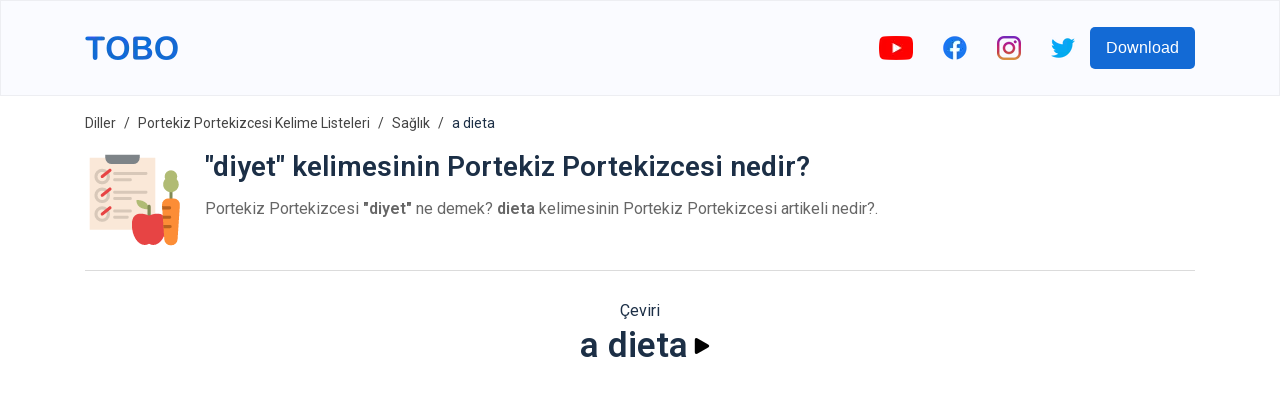

--- FILE ---
content_type: text/html; charset=utf-8
request_url: https://www.google.com/recaptcha/api2/aframe
body_size: 263
content:
<!DOCTYPE HTML><html><head><meta http-equiv="content-type" content="text/html; charset=UTF-8"></head><body><script nonce="8eJs-gpdntiuF5KPAnyS2g">/** Anti-fraud and anti-abuse applications only. See google.com/recaptcha */ try{var clients={'sodar':'https://pagead2.googlesyndication.com/pagead/sodar?'};window.addEventListener("message",function(a){try{if(a.source===window.parent){var b=JSON.parse(a.data);var c=clients[b['id']];if(c){var d=document.createElement('img');d.src=c+b['params']+'&rc='+(localStorage.getItem("rc::a")?sessionStorage.getItem("rc::b"):"");window.document.body.appendChild(d);sessionStorage.setItem("rc::e",parseInt(sessionStorage.getItem("rc::e")||0)+1);localStorage.setItem("rc::h",'1768650112974');}}}catch(b){}});window.parent.postMessage("_grecaptcha_ready", "*");}catch(b){}</script></body></html>

--- FILE ---
content_type: image/svg+xml
request_url: https://firebasestorage.googleapis.com/v0/b/words-editor.appspot.com/o/wordImages%2FDRuhtwiOUltegbipzuDJ.svg?alt=media&token=c2d93e23-4f15-40cc-b44a-10b0e8b28f1e
body_size: 1945
content:
<?xml version="1.0" encoding="iso-8859-1"?>
<!-- Generator: Adobe Illustrator 19.0.0, SVG Export Plug-In . SVG Version: 6.00 Build 0)  -->
<svg version="1.1" id="Capa_1" xmlns="http://www.w3.org/2000/svg" xmlns:xlink="http://www.w3.org/1999/xlink" x="0px" y="0px"
	 viewBox="0 0 512 512" style="enable-background:new 0 0 512 512;" xml:space="preserve">
<path style="fill:#F7A6A6;" d="M426.372,293.332c-22.007-6.294-45.374,3.99-55.614,24.461h-61.793
	c-21.937-29.255-63.435-35.178-92.69-13.241c-5.023,3.761-9.481,8.218-13.241,13.241h-61.793
	c-10.24-20.471-33.607-30.755-55.614-24.461L0,317.793V512h512V317.793L426.372,293.332z"/>
<path style="fill:#F59A9A;" d="M0,512h512V317.793l-11.97-3.416C351.585,443.666,107.123,460.306,0,464.649V512z"/>
<path style="fill:#E6E6E6;" d="M206.645,128.883L206.645,128.883c-8.21-3.505-17.046-5.314-25.971-5.297l0,0
	c-36.405,0-65.916,29.511-65.916,65.916l0,0l0,0c0,38.135,6.859,75.961,20.25,111.669l6.232,16.622l7.292,131.213
	c0.865,15.528,13.709,27.683,29.263,27.683l0,0c14.504,0,26.827-10.62,28.981-24.964l18.812-125.352
	c2.242-15.069,15.175-26.227,30.411-26.236l0,0c15.219,0,28.151,11.14,30.411,26.191l18.812,125.352
	c2.127,14.362,14.46,25,28.981,25.009l0,0c15.554,0,28.398-12.156,29.263-27.683l7.292-131.213l6.232-16.622
	c13.391-35.708,20.25-73.534,20.25-111.669l0,0c0-36.405-29.511-65.916-65.916-65.916l0,0c-8.925-0.018-17.761,1.792-25.971,5.297
	l0,0C273.841,142.389,238.159,142.389,206.645,128.883z"/>
<path style="fill:#F2F2F2;" d="M158.897,211.862h-17.655v-10.593c0.468-21.063,12.288-40.218,30.897-50.079l8.757,15.325
	c-13.082,6.771-21.495,20.074-21.998,34.798V211.862z"/>
<g>
	<path style="fill:#DEDEDE;" d="M148.533,449.006c0.856,16.163,14.654,28.575,30.817,27.719c13.93-0.733,25.415-11.193,27.445-25
		l14.548-96.98c-24.108,13.444-49.708,24.029-76.279,31.532L148.533,449.006z"/>
	<path style="fill:#DEDEDE;" d="M280.982,313.141c2.825,3.902,4.687,8.422,5.429,13.188l18.812,125.352
		c2.357,16.013,17.249,27.083,33.262,24.726c13.806-2.03,24.267-13.515,25-27.445l7.274-131.169l6.232-16.622
		c13.391-35.708,20.25-73.534,20.25-111.669c0-9.446-2.048-18.785-5.994-27.366C366.08,219.983,328.422,271.554,280.982,313.141z"/>
</g>
<polygon style="fill:#F9BC61;" points="512,97.103 459.034,97.103 512,0 361.931,97.103 423.724,97.103 361.931,211.862 "/>
<g>
</g>
<g>
</g>
<g>
</g>
<g>
</g>
<g>
</g>
<g>
</g>
<g>
</g>
<g>
</g>
<g>
</g>
<g>
</g>
<g>
</g>
<g>
</g>
<g>
</g>
<g>
</g>
<g>
</g>
</svg>


--- FILE ---
content_type: image/svg+xml
request_url: https://firebasestorage.googleapis.com/v0/b/words-editor.appspot.com/o/wordImages%2F96YVjqkA7AnDDUV8WGMa.svg?alt=media&token=4ff5c269-8de5-48a3-82df-33578f2b3e82
body_size: 2217
content:
<svg id="Flat" height="512" viewBox="0 0 512 512" width="512" xmlns="http://www.w3.org/2000/svg"><path d="m24 40h336v368h-336z" fill="#fae8d8" transform="matrix(-1 0 0 -1 384 448)"/><path d="m136 24h112a32 32 0 0 1 32 32v16a0 0 0 0 1 0 0h-176a0 0 0 0 1 0 0v-16a32 32 0 0 1 32-32z" fill="#7e8488" transform="matrix(-1 0 0 -1 384 96)"/><path d="m328 304s0-48-64-48c0 0-8 48 64 48z" fill="#b0bb74"/><path d="m328 345.219a8 8 0 0 1 -8-8v-49.219a8 8 0 0 1 16 0v49.219a8 8 0 0 1 -8 8z" fill="#818a55"/><path d="m240 381.751c0 75.429 48 122.249 88 98.249 40 24 88-22.82 88-98.249 0-88-88-45.751-88-45.751s-88-42.249-88 45.751z" fill="#e74444"/><path d="m440 272a8 8 0 0 1 -8-8v-96a8 8 0 0 1 16 0v96a8 8 0 0 1 -8 8z" fill="#818a55"/><path d="m485.72 282.13-11.73 176a32 32 0 0 1 -31.93 29.87h-4.12a32 32 0 0 1 -31.93-29.87l-3.87-58.13-1.07-15.98-2.13-32.02-1.07-15.98-2.13-32.02-1.07-15.98-.39-5.89a31.989 31.989 0 0 1 31.92-34.13h27.6a31.989 31.989 0 0 1 31.92 34.13z" fill="#fc8d36"/><path d="m480 176a40 40 0 1 1 -69.33-27.18 32 32 0 1 1 58.66 0 39.831 39.831 0 0 1 10.67 27.18z" fill="#b0bb74"/><path d="m88 176a40 40 0 1 1 40-40 40.045 40.045 0 0 1 -40 40zm0-64a24 24 0 1 0 24 24 24.028 24.028 0 0 0 -24-24z" fill="#d8c8b9"/><path d="m88 272a40 40 0 1 1 40-40 40.045 40.045 0 0 1 -40 40zm0-64a24 24 0 1 0 24 24 24.028 24.028 0 0 0 -24-24z" fill="#d8c8b9"/><path d="m88 368a40 40 0 1 1 40-40 40.045 40.045 0 0 1 -40 40zm0-64a24 24 0 1 0 24 24 24.028 24.028 0 0 0 -24-24z" fill="#d8c8b9"/><path d="m441.31 296a8 8 0 0 1 -8 8h-37.57l-1.07-15.98c.17-.01.35-.02.53-.02h38.11a8 8 0 0 1 8 8z" fill="#ba621e"/><path d="m441.31 344a8 8 0 0 1 -8 8h-34.37l-1.07-15.98c.17-.01.35-.02.53-.02h34.91a8 8 0 0 1 8 8z" fill="#ba621e"/><path d="m443.8 392a8 8 0 0 1 -8 8h-33.66l-1.07-15.98c.17-.01.35-.02.53-.02h34.2a8 8 0 0 1 8 8z" fill="#ba621e"/><g fill="#d8c8b9"><path d="m312 128h-160a8 8 0 0 1 0-16h160a8 8 0 0 1 0 16z"/><path d="m312 224h-160a8 8 0 0 1 0-16h160a8 8 0 0 1 0 16z"/><path d="m232 256h-80a8 8 0 0 1 0-16h80a8 8 0 0 1 0 16z"/><path d="m232 320h-80a8 8 0 0 1 0-16h80a8 8 0 0 1 0 16z"/><path d="m216 352h-64a8 8 0 0 1 0-16h64a8 8 0 0 1 0 16z"/><path d="m232 160h-80a8 8 0 0 1 0-16h80a8 8 0 0 1 0 16z"/></g><path d="m88.005 144a8 8 0 0 1 -5-14.247l40-32a8 8 0 0 1 10 12.494l-40 32a7.969 7.969 0 0 1 -5 1.753z" fill="#e74444"/><path d="m88.005 240a8 8 0 0 1 -5-14.247l40-32a8 8 0 0 1 10 12.494l-40 32a7.969 7.969 0 0 1 -5 1.753z" fill="#e74444"/><path d="m88.005 336a8 8 0 0 1 -5-14.247l40-32a8 8 0 0 1 10 12.494l-40 32a7.969 7.969 0 0 1 -5 1.753z" fill="#e74444"/></svg>

--- FILE ---
content_type: image/svg+xml
request_url: https://firebasestorage.googleapis.com/v0/b/words-editor.appspot.com/o/courses%2Fhealth-fitness-european-portuguese-vocabulary-list%2FcourseImage.svg?alt=media&token=ecabdd08-2b91-4550-bb10-f80186820a7c
body_size: 13755
content:
<?xml version="1.0" encoding="iso-8859-1"?>
<!-- Generator: Adobe Illustrator 19.0.0, SVG Export Plug-In . SVG Version: 6.00 Build 0)  -->
<svg version="1.1" id="Capa_1" xmlns="http://www.w3.org/2000/svg" xmlns:xlink="http://www.w3.org/1999/xlink" x="0px" y="0px"
	 viewBox="0 0 512 512" style="enable-background:new 0 0 512 512;" xml:space="preserve">
<path style="fill:#FFE2CC;" d="M504.505,190.959v249.212c0,18.31-14.86,33.171-33.181,33.171H262.192c-6.43,0-12.44-1.83-17.52-5.01
	c-9.4-5.85-15.66-16.28-15.66-28.16V190.959c0-11.42,5.96-21.9,15.53-28.09c16.01-10.37,24.53-24.421,29.01-37.53
	c0.06-0.17,0.11-0.33,0.17-0.5c4.26-12.75,4.71-24.56,4.53-31.08h177.022c-0.19,6.61,0.27,18.64,4.69,31.58
	c4.47,13.111,13,27.16,29.01,37.53C498.555,169.059,504.505,179.539,504.505,190.959z"/>
<g>
	<path style="fill:#FFDBB1;" d="M307.583,157.819v277.542c0,18.18-14.79,32.97-32.97,32.97h-29.94
		c-9.4-5.85-15.66-16.28-15.66-28.16V190.959c0-11.42,5.96-21.9,15.53-28.09c16.01-10.37,24.53-24.421,29.01-37.53
		c0.06-0.17,0.11-0.33,0.17-0.5h0.89C292.793,124.838,307.583,139.629,307.583,157.819z"/>
	<path style="fill:#FFDBB1;" d="M363.431,434.451c0,14.188-3.884,27.488-10.654,38.89h-90.582c-18.322,0-33.18-14.857-33.18-33.17
		v-55.605c5.341-6.221,11.702-11.622,18.911-15.916c2.346-1.388,4.622-2.586,6.93-3.645c1.298-0.599,2.506-1.118,3.694-1.587
		c8.088-3.245,16.645-5.063,25.441-5.402l0.31-0.01c0.878-0.02,1.758-0.04,2.646-0.04c26.56,0,50.802,13.449,64.87,35.965
		C359.418,406.055,363.431,420.073,363.431,434.451z"/>
	<path style="fill:#FFDBB1;" d="M273.553,125.335c4.422-12.941,4.881-24.964,4.697-31.588h177.016
		c-0.183,6.623,0.275,18.647,4.697,31.588H273.553z"/>
	<path style="fill:#FFDBB1;" d="M504.503,190.957v249.21c0,17.373-13.349,31.629-30.355,33.055
		c7.377-6.083,12.085-15.294,12.085-25.607v-249.21c0-11.413-5.951-21.887-15.529-28.093
		c-31.812-20.594-34.085-55.779-33.697-69.116l0.01-7.448h18.25c-0.376,13.339,1.895,48.524,33.707,69.116
		C498.552,169.06,504.503,179.545,504.503,190.957z"/>
</g>
<rect x="255.558" y="16.052" style="fill:#B5F2D9;" width="222.399" height="93.066"/>
<rect x="255.558" y="93.743" style="fill:#20CFA2;" width="222.399" height="15.368"/>
<rect x="270.565" y="234.109" style="fill:#FF547E;" width="192.386" height="163.259"/>
<rect x="270.565" y="234.109" style="fill:#E2035A;" width="36.993" height="163.259"/>
<rect x="270.565" y="352.189" style="fill:#B5F2D9;" width="192.386" height="45.179"/>
<g>
	<rect x="270.565" y="352.189" style="fill:#20CFA2;" width="36.993" height="45.179"/>
	<path style="fill:#20CFA2;" d="M353.846,397.368h-83.283v-37.643c4.393-0.959,8.876-1.528,13.429-1.708l0.31-0.01
		c0.878-0.02,1.758-0.04,2.646-0.04c26.56,0,50.802,13.449,64.87,35.965C352.528,395.061,353.207,396.21,353.846,397.368z"/>
</g>
<g>
	<path style="fill:#B5F2D9;" d="M387.472,283.714h-8.902v-8.902c0-6.522-5.288-11.81-11.81-11.81l0,0
		c-6.522,0-11.81,5.288-11.81,11.81v8.902h-8.902c-6.522,0-11.81,5.288-11.81,11.81l0,0c0,6.522,5.288,11.81,11.81,11.81h8.902
		v8.901c0,6.522,5.288,11.81,11.81,11.81l0,0c6.522,0,11.81-5.288,11.81-11.81v-8.901h8.902c6.522,0,11.81-5.288,11.81-11.81l0,0
		C399.282,289.001,393.994,283.714,387.472,283.714z"/>
	<path style="fill:#B5F2D9;" d="M292.58,157.815v277.544c0,9.925-8.038,17.973-17.962,17.973H166.903
		c-7.269,0-13.51-4.334-16.335-10.543c-2.217,4.882-6.55,8.597-11.832,9.965c-1.438,0.379-2.955,0.58-4.513,0.58H25.459
		c-9.915,0-17.952-8.048-17.952-17.973V157.815c0-9.925,8.038-17.973,17.952-17.973h108.763c7.269,0,13.52,4.334,16.345,10.533
		c2.826-6.201,9.066-10.533,16.335-10.533h107.716C284.542,139.843,292.58,147.891,292.58,157.815z"/>
</g>
<g>
	<path style="fill:#20CFA2;" d="M292.58,358.178v77.181c0,9.925-8.038,17.973-17.962,17.973H166.903
		c-7.269,0-13.51-4.334-16.335-10.543c-2.217,4.882-6.55,8.597-11.832,9.965c-6.27-25.201,0.429-52.989,20.089-72.649
		c14.448-14.438,33.649-22.396,54.077-22.396c13.26,0,26,3.375,37.263,9.675c1.567-0.868,3.125-1.657,4.693-2.376
		c1.298-0.599,2.506-1.118,3.694-1.587c8.088-3.245,16.645-5.063,25.441-5.402l0.31-0.01c0.878-0.02,1.758-0.04,2.646-0.04
		C288.836,357.968,290.713,358.038,292.58,358.178z"/>
	<path style="fill:#20CFA2;" d="M292.577,157.812v277.547c0,9.92-8.039,17.969-17.96,17.969h-13.369
		c9.92,0,17.969-8.049,17.969-17.969V157.812c0-9.92-8.049-17.969-17.969-17.969h13.369
		C284.538,139.843,292.577,147.892,292.577,157.812z"/>
	<path style="fill:#20CFA2;" d="M109.647,250.089c-8.211,8.211-19.127,12.732-30.738,12.732c-11.612,0-22.528-4.522-30.738-12.732
		s-12.732-19.127-12.732-30.739c0-11.611,4.521-22.528,12.732-30.739c8.21-8.21,19.127-12.732,30.738-12.731
		c23.97,0,43.47,19.5,43.47,43.47C122.379,230.962,117.857,241.879,109.647,250.089z"/>
</g>
<circle style="fill:#FEAD44;" cx="78.906" cy="219.351" r="31.148"/>
<path style="fill:#20CFA2;" d="M109.647,346.602c-8.21,8.21-19.127,12.732-30.738,12.732c-23.97,0-43.47-19.5-43.471-43.47
	c0-11.612,4.522-22.529,12.732-30.739s19.127-12.732,30.739-12.732s22.528,4.522,30.738,12.732
	c8.21,8.21,12.732,19.127,12.732,30.739C122.379,327.475,117.857,338.39,109.647,346.602z"/>
<circle style="fill:#FEAD44;" cx="78.906" cy="315.863" r="31.148"/>
<path style="fill:#20CFA2;" d="M251.91,250.089c-8.21,8.21-19.127,12.732-30.738,12.732c-23.97,0-43.471-19.5-43.47-43.47
	c0-11.612,4.522-22.528,12.732-30.739c8.21-8.211,19.127-12.732,30.738-12.732c23.97,0,43.47,19.5,43.47,43.47
	C264.641,230.962,260.12,241.879,251.91,250.089z"/>
<circle style="fill:#FEAD44;" cx="221.174" cy="219.351" r="31.148"/>
<path style="fill:#20CFA2;" d="M251.91,346.601c-8.21,8.21-19.127,12.732-30.738,12.732c-11.612,0-22.528-4.522-30.738-12.732
	c-8.21-8.21-12.732-19.127-12.732-30.738c0-11.612,4.522-22.528,12.732-30.739s19.127-12.732,30.738-12.732
	c11.611,0,22.528,4.522,30.739,12.732c8.21,8.21,12.732,19.127,12.732,30.738C264.641,327.474,260.12,338.39,251.91,346.601z"/>
<circle style="fill:#FEAD44;" cx="221.174" cy="315.863" r="31.148"/>
<path style="fill:#50B8FF;" d="M348.454,434.451c0,33.968-27.537,61.496-61.506,61.496c-8.237,0-16.095-1.607-23.284-4.553
	c-0.989-0.409-1.967-0.838-2.936-1.298c-1.897-0.889-3.734-1.867-5.522-2.946c-17.833-10.773-29.764-30.344-29.764-52.699
	c0-22.516,12.082-42.195,30.133-52.919c1.797-1.068,3.635-2.047,5.542-2.916c0.969-0.449,1.957-0.878,2.955-1.268
	c6.37-2.566,13.27-4.084,20.498-4.364c0.789-0.02,1.577-0.04,2.376-0.04c21.996-0.01,41.307,11.542,52.17,28.926
	C345.03,411.307,348.454,422.479,348.454,434.451z"/>
<path style="fill:#0095F2;" d="M266.989,488.269c-1.078,1.078-2.187,2.127-3.325,3.125c-0.989-0.409-1.967-0.838-2.936-1.298
	c-1.897-0.889-3.734-1.867-5.522-2.946c-17.833-10.773-29.764-30.344-29.764-52.699c0-22.516,12.082-42.195,30.133-52.919
	c1.797-1.068,3.635-2.047,5.542-2.916c0.969-0.449,1.957-0.878,2.955-1.268c0.989,0.888,1.967,1.807,2.916,2.755
	C296.804,409.928,296.804,458.454,266.989,488.269z"/>
<circle style="fill:#A3E9FB;" cx="212.909" cy="434.192" r="61.506"/>
<path d="M504.5,244.037c-4.142,0-7.5,3.358-7.5,7.5v188.626c0,14.159-11.519,25.679-25.68,25.679h-55.778
	c-4.142,0-7.5,3.358-7.5,7.5c0,4.142,3.358,7.5,7.5,7.5h55.779c22.431,0,40.68-18.248,40.68-40.679V251.537
	C512,247.394,508.643,244.037,504.5,244.037z"/>
<path d="M383.804,465.842h-35.439c4.84-9.427,7.589-20.095,7.589-31.4c0-10.577-2.399-20.603-6.672-29.571h113.663
	c4.142,0,7.5-3.358,7.5-7.5V352.27c0-0.026,0.004-0.051,0.004-0.078c0-0.026-0.004-0.052-0.004-0.078V234.11
	c0-4.142-3.358-7.5-7.5-7.5H300.073v-68.802c0-3.314-0.643-6.479-1.8-9.385c1.01,0.506,2.146,0.798,3.352,0.798h74.984
	c4.142,0,7.5-3.358,7.5-7.5s-3.358-7.5-7.5-7.5h-74.984c-4.065,0-7.365,3.234-7.488,7.269c-3.828-4.573-9.228-7.782-15.362-8.795
	c2.089-5.077,3.712-10.451,4.88-16.08h166.182c3.523,17.003,12.606,38.006,35.064,52.543c7.573,4.9,12.095,13.051,12.095,21.803
	v28.84c0,4.142,3.358,7.5,7.5,7.5c4.142,0,7.5-3.358,7.5-7.5v-28.84c0-13.861-7.083-26.72-18.946-34.395
	c-16.886-10.93-24.493-26.555-27.829-39.95h12.739c4.142,0,7.5-3.358,7.5-7.5V16.048c0-4.142-3.358-7.5-7.5-7.5H255.556
	c-4.142,0-7.5,3.358-7.5,7.5v93.066c0,4.142,3.358,7.5,7.5,7.5h12.727c-1.395,5.618-3.35,10.881-5.857,15.734h-95.514
	c-6.08,0-11.841,2.188-16.346,5.957c-4.501-3.77-10.262-5.957-16.345-5.957h-32.019c-4.142,0-7.5,3.358-7.5,7.5s3.358,7.5,7.5,7.5
	h32.019c4.087,0,7.82,2.406,9.511,6.131c1.216,2.677,3.884,4.397,6.824,4.399c0.002,0,0.003,0,0.005,0
	c2.939,0,5.606-1.716,6.824-4.389c1.7-3.73,5.44-6.141,9.527-6.141h107.701c5.768,0,10.46,4.692,10.46,10.46v207.67
	c-12.516,0.33-24.467,3.955-34.95,10.597c-11.008-7.08-23.816-10.891-37.216-10.891c-18.433,0-35.761,7.178-48.794,20.211
	c-7.787,7.787-13.465,17.114-16.79,27.286h-99.28c-4.142,0-7.5,3.358-7.5,7.5c0,4.142,3.358,7.5,7.5,7.5h96.166
	c-0.2,2.151-0.309,4.321-0.309,6.507c0,1.627,0.076,3.241,0.187,4.849c-0.123,0.213-0.252,0.424-0.355,0.652
	c-1.691,3.724-5.424,6.131-9.511,6.131H25.46c-5.768,0-10.46-4.692-10.46-10.46V157.809c0-5.768,4.692-10.46,10.46-10.46h45.001
	c4.142,0,7.5-3.358,7.5-7.5s-3.358-7.5-7.5-7.5H25.46c-14.04,0-25.46,11.421-25.46,25.46v277.553c0,14.04,11.421,25.46,25.46,25.46
	h108.761c4.869,0,9.529-1.408,13.505-3.9c3.374,9.698,8.91,18.589,16.385,26.063c13.034,13.034,30.362,20.211,48.795,20.211
	c13.239,0,25.899-3.721,36.817-10.638c11.103,7.143,23.861,10.895,37.219,10.895c20.203,0,38.407-8.728,51.039-22.61h45.821
	c4.142,0,7.5-3.358,7.5-7.5C391.303,469.2,387.946,465.842,383.804,465.842z M384.968,101.613h-36.42V23.547h36.42V101.613z
	 M399.968,23.547h36.42v78.067h-36.42V23.547z M333.547,101.613h-36.419V23.547h36.419V101.613z M470.46,101.613h-19.071V23.547
	h19.071V101.613z M263.057,23.547h19.071v78.067h-19.071V23.547z M339.564,389.871c-9.969-11.747-23.785-20.124-39.491-23.162
	v-7.016h155.371v30.178H339.564z M455.445,241.61v103.083H300.073V241.61H455.445z M174.718,472.377
	c-7.595-7.595-12.644-17.055-14.731-27.346c-0.021-0.137-0.054-0.274-0.083-0.411c-0.662-3.401-1.005-6.889-1.005-10.43
	c0-14.425,5.617-27.988,15.818-38.187c10.528-10.528,24.358-15.793,38.187-15.793c13.83,0,27.66,5.265,38.188,15.793
	c10.2,10.199,15.817,23.761,15.817,38.187c0,14.426-5.617,27.988-15.817,38.187C230.035,493.435,195.775,493.433,174.718,472.377z
	 M286.944,488.452c-8.738,0-17.144-2.057-24.742-5.994c6.537-6.676,11.453-14.354,14.73-22.545h30.251c4.142,0,7.5-3.358,7.5-7.5
	c0-4.142-3.358-7.5-7.5-7.5h-26.148c3.227-20.679-2.944-42.542-18.507-58.65c7.51-3.824,15.804-5.822,24.417-5.822
	c29.782,0,54.01,24.224,54.01,54C340.954,464.224,316.724,488.452,286.944,488.452z"/>
<path d="M399.718,134.22c-4.142,0-7.5,3.358-7.5,7.5s3.358,7.5,7.5,7.5h15.198c4.142,0,7.5-3.358,7.5-7.5s-3.358-7.5-7.5-7.5
	H399.718z"/>
<path d="M397.059,367.28h-60.602c-4.142,0-7.5,3.358-7.5,7.5c0,4.142,3.358,7.5,7.5,7.5h60.602c4.142,0,7.5-3.358,7.5-7.5
	C404.559,370.638,401.201,367.28,397.059,367.28z"/>
<path d="M346.047,314.835h1.401v1.401c0,10.648,8.663,19.31,19.31,19.31c10.648,0,19.309-8.663,19.309-19.31v-1.401h1.402
	c10.648,0,19.309-8.663,19.309-19.31c0-10.647-8.662-19.31-19.309-19.31h-1.402v-1.401c0-10.648-8.662-19.31-19.309-19.31
	c-10.648,0-19.31,8.663-19.31,19.31v1.401h-1.401c-10.648,0-19.31,8.663-19.31,19.31
	C326.737,306.172,335.399,314.835,346.047,314.835z M346.047,291.214h8.901c4.142,0,7.5-3.358,7.5-7.5v-8.901
	c0-2.377,1.934-4.311,4.311-4.311c2.376,0,4.31,1.934,4.31,4.311v8.901c0,4.142,3.358,7.5,7.5,7.5h8.902
	c2.376,0,4.31,1.934,4.31,4.311c0,2.377-1.934,4.311-4.31,4.311h-8.902c-4.142,0-7.5,3.358-7.5,7.5v8.901
	c0,2.377-1.934,4.311-4.31,4.311c-2.377,0-4.311-1.934-4.311-4.311v-8.901c0-4.142-3.358-7.5-7.5-7.5h-8.901
	c-2.377,0-4.311-1.934-4.311-4.311C341.737,293.148,343.67,291.214,346.047,291.214z"/>
<path d="M158.066,362.75V170.63c0-4.142-3.358-7.5-7.5-7.5s-7.5,3.358-7.5,7.5v192.12c0,4.142,3.358,7.5,7.5,7.5
	C154.708,370.25,158.066,366.894,158.066,362.75z"/>
<path d="M48.043,388.832c-4.142,0-7.5,3.358-7.5,7.5c0,4.142,3.358,7.5,7.5,7.5h21.116c4.142,0,7.5-3.358,7.5-7.5
	c0-4.142-3.358-7.5-7.5-7.5H48.043z"/>
<path d="M78.909,180.705c-21.31,0-38.645,17.336-38.645,38.645s17.336,38.645,38.645,38.645c21.309,0,38.644-17.336,38.644-38.645
	S100.218,180.705,78.909,180.705z M78.909,242.997c-13.038,0-23.646-10.607-23.646-23.646s10.607-23.646,23.646-23.646
	s23.645,10.607,23.645,23.646S91.947,242.997,78.909,242.997z"/>
<path d="M69.092,208.769c-4.142,0-7.5,3.358-7.5,7.5v6.164c0,4.142,3.358,7.5,7.5,7.5s7.5-3.358,7.5-7.5v-6.164
	C76.592,212.126,73.234,208.769,69.092,208.769z"/>
<path d="M117.553,315.863c0-21.31-17.336-38.645-38.644-38.645c-21.31,0-38.645,17.336-38.645,38.645s17.336,38.645,38.645,38.645
	C100.218,354.508,117.553,337.172,117.553,315.863z M55.263,315.863c0-13.038,10.607-23.646,23.646-23.646
	s23.645,10.607,23.645,23.646c0,13.038-10.606,23.646-23.645,23.646S55.263,328.9,55.263,315.863z"/>
<path d="M69.092,305.28c-4.142,0-7.5,3.358-7.5,7.5v6.164c0,4.142,3.358,7.5,7.5,7.5s7.5-3.358,7.5-7.5v-6.164
	C76.592,308.638,73.234,305.28,69.092,305.28z"/>
<path d="M221.171,257.997c21.31,0,38.645-17.336,38.645-38.645s-17.336-38.645-38.645-38.645c-21.309,0-38.644,17.336-38.644,38.645
	S199.862,257.997,221.171,257.997z M221.171,195.705c13.038,0,23.646,10.607,23.646,23.646s-10.607,23.646-23.646,23.646
	c-13.039,0-23.645-10.607-23.645-23.646S208.133,195.705,221.171,195.705z"/>
<path d="M211.353,229.933c4.142,0,7.5-3.358,7.5-7.5v-6.164c0-4.142-3.358-7.5-7.5-7.5s-7.5,3.358-7.5,7.5v6.164
	C203.853,226.576,207.211,229.933,211.353,229.933z"/>
<path d="M221.171,354.508c21.31,0,38.645-17.336,38.645-38.645s-17.336-38.645-38.645-38.645c-21.309,0-38.644,17.336-38.644,38.645
	S199.862,354.508,221.171,354.508z M221.171,292.217c13.038,0,23.646,10.607,23.646,23.646c0,13.038-10.607,23.646-23.646,23.646
	c-13.039,0-23.645-10.607-23.645-23.646C197.526,302.825,208.133,292.217,221.171,292.217z"/>
<path d="M211.353,326.445c4.142,0,7.5-3.358,7.5-7.5v-6.164c0-4.142-3.358-7.5-7.5-7.5s-7.5,3.358-7.5,7.5v6.164
	C203.853,323.087,207.211,326.445,211.353,326.445z"/>
<path d="M191.196,427.283c-2.93-2.929-7.678-2.93-10.606-0.001c-2.93,2.929-2.93,7.677-0.001,10.606l28.619,28.62
	c1.465,1.465,3.384,2.198,5.304,2.198c1.919,0,3.839-0.733,5.303-2.197c2.93-2.929,2.93-7.677,0.001-10.606L191.196,427.283z"/>
<g>
</g>
<g>
</g>
<g>
</g>
<g>
</g>
<g>
</g>
<g>
</g>
<g>
</g>
<g>
</g>
<g>
</g>
<g>
</g>
<g>
</g>
<g>
</g>
<g>
</g>
<g>
</g>
<g>
</g>
</svg>
